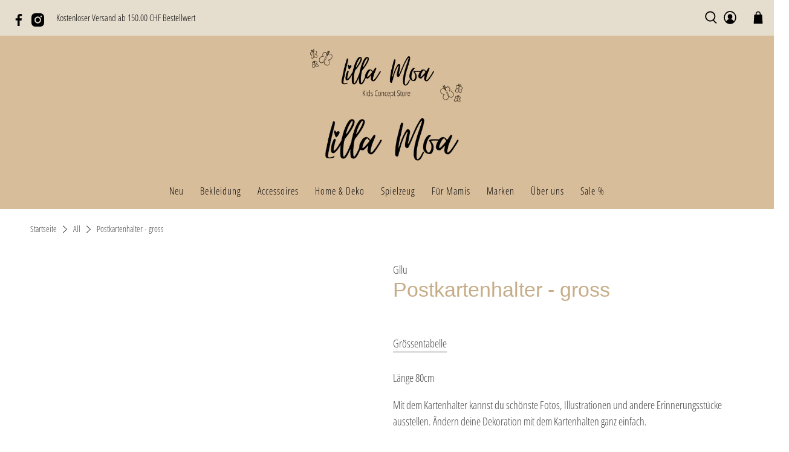

--- FILE ---
content_type: text/javascript; charset=utf-8
request_url: https://www.lillamoa.ch/products/postkartenhalter-gross.js
body_size: 1038
content:
{"id":8203434164539,"title":"Postkartenhalter - gross","handle":"postkartenhalter-gross","description":"\u003cp\u003eLänge 80cm\u003cbr\u003e\u003c\/p\u003e\n\u003cp\u003eMit dem Kartenhalter kannst du schönste Fotos, Illustrationen und andere Erinnerungsstücke ausstellen. Ändern deine Dekoration mit dem Kartenhalten ganz einfach. \u003cbr\u003e\u003c\/p\u003e\n\u003cp\u003e\u003cbr\u003eGut durchdacht: Die Höhe der Messingstange hält verschiedene Formate von Fotos oder Illustrationen.\u003cbr\u003e\u003cbr\u003eFür Ihre Erinnerungen, für Ihre Fotos, für Ihre Postkarten oder Zeichnungen. \u003cbr\u003e\u003cbr\u003eDie Kartenhaltern werden in kleinen Mengen von Hand hergestellt. Sie werden in der Normandie entworfen und gefertigt. \u003cbr\u003e\u003cbr\u003e\u003c\/p\u003e","published_at":"2023-03-13T20:02:02+01:00","created_at":"2023-03-13T20:02:02+01:00","vendor":"Gllu","type":"Ausstattung","tags":["Ausstattung","Deko","Gllu","Kinderzimmer","Rabatt"],"price":5900,"price_min":5900,"price_max":5900,"available":false,"price_varies":false,"compare_at_price":null,"compare_at_price_min":0,"compare_at_price_max":0,"compare_at_price_varies":false,"variants":[{"id":44684345606459,"title":"Default Title","option1":"Default Title","option2":null,"option3":null,"sku":"","requires_shipping":true,"taxable":true,"featured_image":null,"available":false,"name":"Postkartenhalter - gross","public_title":null,"options":["Default Title"],"price":5900,"weight":0,"compare_at_price":null,"inventory_management":"shopify","barcode":"","requires_selling_plan":false,"selling_plan_allocations":[]}],"images":["\/\/cdn.shopify.com\/s\/files\/1\/0663\/9917\/4971\/products\/Postkartenhaltergross_Gluu_LillaMoa.png?v=1678734183","\/\/cdn.shopify.com\/s\/files\/1\/0663\/9917\/4971\/products\/6_5beb121b-b6f9-4685-b10f-add88899733c.png?v=1678734211","\/\/cdn.shopify.com\/s\/files\/1\/0663\/9917\/4971\/products\/7_f28c5569-204d-4b40-8837-88c32d91d2cc.png?v=1678734211"],"featured_image":"\/\/cdn.shopify.com\/s\/files\/1\/0663\/9917\/4971\/products\/Postkartenhaltergross_Gluu_LillaMoa.png?v=1678734183","options":[{"name":"Title","position":1,"values":["Default Title"]}],"url":"\/products\/postkartenhalter-gross","media":[{"alt":null,"id":33322253058363,"position":1,"preview_image":{"aspect_ratio":1.0,"height":1080,"width":1080,"src":"https:\/\/cdn.shopify.com\/s\/files\/1\/0663\/9917\/4971\/products\/Postkartenhaltergross_Gluu_LillaMoa.png?v=1678734183"},"aspect_ratio":1.0,"height":1080,"media_type":"image","src":"https:\/\/cdn.shopify.com\/s\/files\/1\/0663\/9917\/4971\/products\/Postkartenhaltergross_Gluu_LillaMoa.png?v=1678734183","width":1080},{"alt":null,"id":33322256073019,"position":2,"preview_image":{"aspect_ratio":1.0,"height":1080,"width":1080,"src":"https:\/\/cdn.shopify.com\/s\/files\/1\/0663\/9917\/4971\/products\/6_5beb121b-b6f9-4685-b10f-add88899733c.png?v=1678734211"},"aspect_ratio":1.0,"height":1080,"media_type":"image","src":"https:\/\/cdn.shopify.com\/s\/files\/1\/0663\/9917\/4971\/products\/6_5beb121b-b6f9-4685-b10f-add88899733c.png?v=1678734211","width":1080},{"alt":null,"id":33322256105787,"position":3,"preview_image":{"aspect_ratio":1.0,"height":1080,"width":1080,"src":"https:\/\/cdn.shopify.com\/s\/files\/1\/0663\/9917\/4971\/products\/7_f28c5569-204d-4b40-8837-88c32d91d2cc.png?v=1678734211"},"aspect_ratio":1.0,"height":1080,"media_type":"image","src":"https:\/\/cdn.shopify.com\/s\/files\/1\/0663\/9917\/4971\/products\/7_f28c5569-204d-4b40-8837-88c32d91d2cc.png?v=1678734211","width":1080}],"requires_selling_plan":false,"selling_plan_groups":[]}